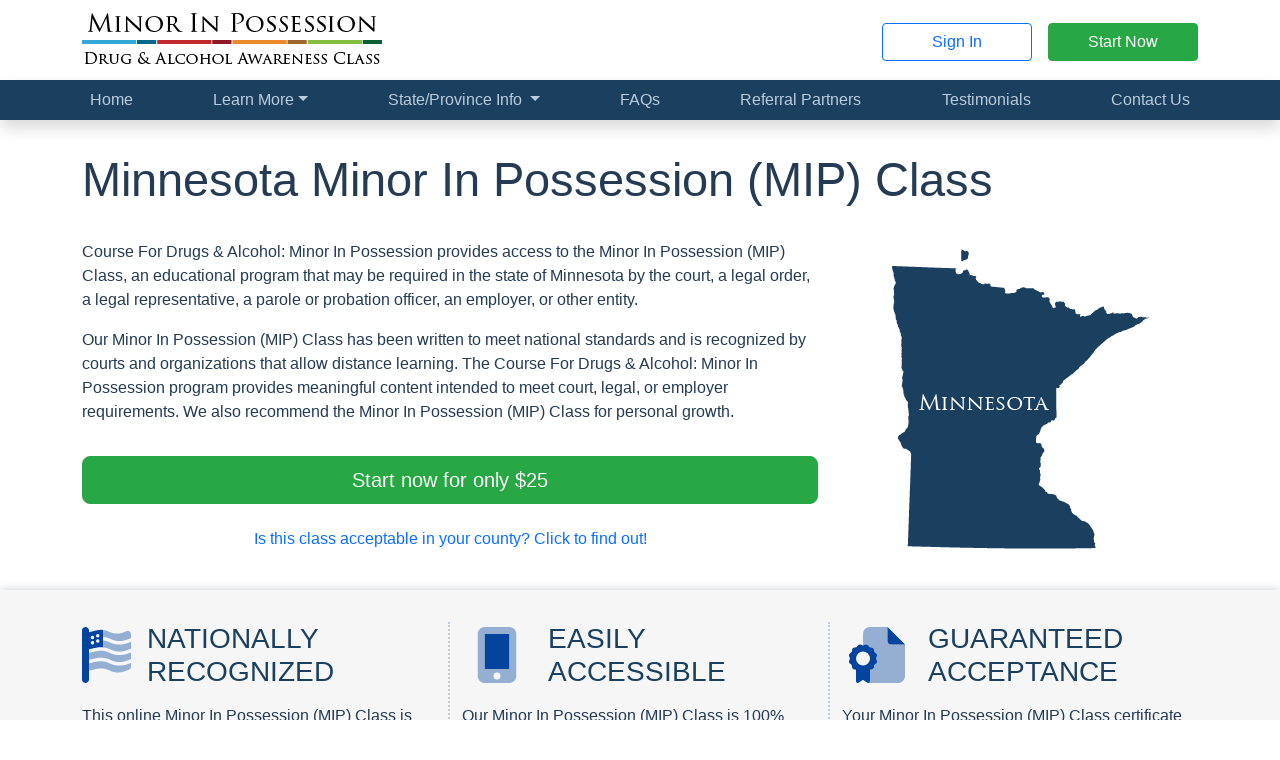

--- FILE ---
content_type: text/html; charset=utf-8
request_url: https://courseformip.com/states/MN
body_size: 11292
content:
<!doctype html>
<html lang="en-US">

<head>
    <meta charset="utf-8">
    <meta name="viewport" content="width=device-width, initial-scale=1">

    <title>
        
                    Course For Drugs &amp; Alcohol: Minor In Possession
        </title>

    <link rel="stylesheet" href="https://nalearning.org/css/app.css?id=d42eb4b40cd14cf4eeff9b525491dd28">

    <!-- Livewire Styles --><style >[wire\:loading][wire\:loading], [wire\:loading\.delay][wire\:loading\.delay], [wire\:loading\.inline-block][wire\:loading\.inline-block], [wire\:loading\.inline][wire\:loading\.inline], [wire\:loading\.block][wire\:loading\.block], [wire\:loading\.flex][wire\:loading\.flex], [wire\:loading\.table][wire\:loading\.table], [wire\:loading\.grid][wire\:loading\.grid], [wire\:loading\.inline-flex][wire\:loading\.inline-flex] {display: none;}[wire\:loading\.delay\.none][wire\:loading\.delay\.none], [wire\:loading\.delay\.shortest][wire\:loading\.delay\.shortest], [wire\:loading\.delay\.shorter][wire\:loading\.delay\.shorter], [wire\:loading\.delay\.short][wire\:loading\.delay\.short], [wire\:loading\.delay\.default][wire\:loading\.delay\.default], [wire\:loading\.delay\.long][wire\:loading\.delay\.long], [wire\:loading\.delay\.longer][wire\:loading\.delay\.longer], [wire\:loading\.delay\.longest][wire\:loading\.delay\.longest] {display: none;}[wire\:offline][wire\:offline] {display: none;}[wire\:dirty]:not(textarea):not(input):not(select) {display: none;}:root {--livewire-progress-bar-color: #2299dd;}[x-cloak] {display: none !important;}[wire\:cloak] {display: none !important;}dialog#livewire-error::backdrop {background-color: rgba(0, 0, 0, .6);}</style>

    
    
    <script defer src="https://nalearning.org/js/app.js?id=d8e65f03a756613e14c9c73612e053ce"></script>

    
    <script defer src="/vendor/fontawesome/fontawesome.js?id=b103e4bf059540eb96802ac91a301c83"></script>

        <!-- Google Ads -->
    <script async
            src="https://www.googletagmanager.com/gtag/js?id=AW-967341361"></script>
    <script>
        window.dataLayer = window.dataLayer || [];

        function gtag()
        {
            dataLayer.push(arguments);
        }

        gtag('set', 'linker', {
            'domains': ['courseformip.com', 'nalearning.org'],
            'accept_incoming': true,
            'decorate_forms': true
        });

        gtag('js', new Date());

        gtag(
            'config',
            'AW-967341361',
            {'allow_enhanced_conversions': true}
        );
    </script>
    <!-- Google Analytics -->
    <script async
            src="https://www.googletagmanager.com/gtag/js?id=G-19KEDPCYR0"></script>
    <script>
        window.dataLayer = window.dataLayer || [];

        function gtag()
        {
            dataLayer.push(arguments);
        }

        gtag('js', new Date());

        gtag(
            'config',
            'G-19KEDPCYR0',
            {'allow_enhanced_conversions': true}
        );
    </script>
    <!-- Bing Analytics -->
    <script>
        (function (w, d, t, r, u) {
            var f, n, i;
            w[u] = w[u] || [], f = function () {
                var o = {ti: "4045926"};
                o.q = w[u], w[u] = new UET(o), w[u].push("pageLoad")
            }, n = d.createElement(t), n.src = r, n.async = 1, n.onload = n.onreadystatechange = function () {
                var s = this.readyState;
                s && s !== "loaded" && s !== "complete" || (f(), n.onload = n.onreadystatechange = null)
            }, i = d.getElementsByTagName(t)[0], i.parentNode.insertBefore(n, i)
        })(window, document, "script", "//bat.bing.com/bat.js", "uetq");
    </script>
    <noscript>
        <img src="//bat.bing.com/action/0?ti=4045926&Ver=2"
             height="0"
             width="0"
             style="display:none;
                 visibility: hidden;">
    </noscript>
            <script type="application/ld+json">
        {
            "@context": "https://schema.org",
            "@type": "Course",
            "name": "Minnesota Minor In Possession (MIP) Class",
            "provider": {
                "@type": "EducationalOrganization",
                "name": "Course For Drugs &amp; Alcohol: Minor In Possession",
                "sameAs": "https://courseformip.com"
            },
            "description": "<p>Course For Drugs &amp; Alcohol: Minor In Possession provides access to the Minor In Possession (MIP) Class, an educational program that may be
            required in the state of Minnesota by the court, a legal order, a legal
            representative, a parole or probation officer, an employer, or other entity.
        </p>
    
    
    <p>Our Minor In Possession (MIP) Class has been written to meet national standards and is recognized by courts and organizations
        that allow distance learning. The Course For Drugs &amp; Alcohol: Minor In Possession program provides meaningful content intended to
        meet court, legal, or employer requirements. We also recommend the Minor In Possession (MIP) Class for personal growth.
    </p>
",
            "audience": {
                "geographicArea": {
                    "@type": "AdministrativeArea",
                    "name": "Minnesota"
                }
            },
            "isAccessibleForFree": "False",
            "inLanguage": "en",
            "educationalCredentialAwarded": "Course For Drugs &amp; Alcohol: Minor In Possession Certificate of Completion",
            "hasCourseInstance": [
                    {
                "@type": "CourseInstance",
                "name": "4-hour Minor In Possession (MIP) Class",
                    "description": "An online 4-hour Minor In Possession (MIP) Class.",
                    "courseMode": [
                        "online",
                        "distance learning"
                    ],
                    "startDate": "2020-01-01",
                    "duration": "T4H",
                    "image": "https://nalearning.org/img/logos/mip.png",
                    "offers": {
                        "@type": "Offer",
                        "price": "25.00",
                        "priceCurrency": "USD",
                        "url": "https://courseformip.com/states/MN",
                        "availability": "OnlineOnly",
                        "validFrom": "2026-01-01"
                    },
                    "location": {
                        "@type": "Place",
                        "name": "Online only",
                        "address": {
                            "@type": "PostalAddress",
                            "addressRegion": "Minnesota",
                            "addressCountry": "United States",
                            "name": "Online only"
                        }
                    }
                }
                            ,
                                {
                "@type": "CourseInstance",
                "name": "8-hour Minor In Possession (MIP) Class",
                    "description": "An online 8-hour Minor In Possession (MIP) Class.",
                    "courseMode": [
                        "online",
                        "distance learning"
                    ],
                    "startDate": "2020-01-01",
                    "duration": "T8H",
                    "image": "https://nalearning.org/img/logos/mip.png",
                    "offers": {
                        "@type": "Offer",
                        "price": "45.00",
                        "priceCurrency": "USD",
                        "url": "https://courseformip.com/states/MN",
                        "availability": "OnlineOnly",
                        "validFrom": "2026-01-01"
                    },
                    "location": {
                        "@type": "Place",
                        "name": "Online only",
                        "address": {
                            "@type": "PostalAddress",
                            "addressRegion": "Minnesota",
                            "addressCountry": "United States",
                            "name": "Online only"
                        }
                    }
                }
                            ,
                                {
                "@type": "CourseInstance",
                "name": "12-hour Minor In Possession (MIP) Class",
                    "description": "An online 12-hour Minor In Possession (MIP) Class.",
                    "courseMode": [
                        "online",
                        "distance learning"
                    ],
                    "startDate": "2020-01-01",
                    "duration": "T12H",
                    "image": "https://nalearning.org/img/logos/mip.png",
                    "offers": {
                        "@type": "Offer",
                        "price": "65.00",
                        "priceCurrency": "USD",
                        "url": "https://courseformip.com/states/MN",
                        "availability": "OnlineOnly",
                        "validFrom": "2026-01-01"
                    },
                    "location": {
                        "@type": "Place",
                        "name": "Online only",
                        "address": {
                            "@type": "PostalAddress",
                            "addressRegion": "Minnesota",
                            "addressCountry": "United States",
                            "name": "Online only"
                        }
                    }
                }
                            ,
                                {
                "@type": "CourseInstance",
                "name": "16-hour Minor In Possession (MIP) Class",
                    "description": "An online 16-hour Minor In Possession (MIP) Class.",
                    "courseMode": [
                        "online",
                        "distance learning"
                    ],
                    "startDate": "2020-01-01",
                    "duration": "T16H",
                    "image": "https://nalearning.org/img/logos/mip.png",
                    "offers": {
                        "@type": "Offer",
                        "price": "85.00",
                        "priceCurrency": "USD",
                        "url": "https://courseformip.com/states/MN",
                        "availability": "OnlineOnly",
                        "validFrom": "2026-01-01"
                    },
                    "location": {
                        "@type": "Place",
                        "name": "Online only",
                        "address": {
                            "@type": "PostalAddress",
                            "addressRegion": "Minnesota",
                            "addressCountry": "United States",
                            "name": "Online only"
                        }
                    }
                }
                            ]
    }
    </script>
    <script defer src="https://nalearning.org/js/website.js?id=cebd3ef16f5e05b2079d0bd15187d26b"></script>

    <link rel="icon" type="image/png" sizes="192x192" href="/favicon.png">
</head>

<body  class="website"  >
    
    <header class="header sticky-md-top pt-1">
        <div class="container py-2">
            <div class="row align-items-center">
                    <div class="col-12 col-md-6 text-center text-md-start">
        <a href="https://courseformip.com">
            <img src="https://nalearning.org/img/logos/mip.png" alt="Course For Drugs &amp;amp; Alcohol: Minor In Possession logo" class="img-fluid" width="300" height="60"
         srcset="https://nalearning.org/img/logos/mip.png 1x, https://nalearning.org/img/logos/mip@2x.png 2x, https://nalearning.org/img/logos/mip@3x.png 3x" loading="lazy">
        </a>
    </div>

    <div class="col d-none d-md-flex align-items-center justify-content-end">
        <a href="https://nalearning.org/login/mip" class="btn btn-outline-primary" target="_blank">Sign In</a>

        <a href="https://nalearning.org/student/register?b=mip" class="btn btn-success ms-3" target="_blank">Start Now</a>
    </div>
            </div>
        </div>
    </header>

    
    <nav class="navbar navbar-nali navbar-expand-md py-md-0
                shadow sticky-top">
        <div class="container">
            <a href="#" class="navbar-brand d-md-none fs-6">
                Course For Drugs &amp; Alcohol: Minor In Possession
            </a>

            <button class="navbar-toggler fs-6" type="button"
                    data-bs-toggle="collapse" data-bs-target="#navbarNav"
                    aria-controls="navbarNav" aria-expanded="false" aria-label="Toggle navigation">
                Menu
                <i class="fa-fw fa-regular fa-bars" aria-hidden="true"></i>            </button>

            <div class="collapse navbar-collapse" id="navbarNav">
                <ul class="navbar-nav w-100">
                                    <span class="d-md-flex justify-content-md-between flex-md-grow-1">

<li class="nav-item">
    <a href="https://courseformip.com" class="nav-link">Home</a>
</li>


<li class="nav-item dropdown">
    <a class="nav-link dropdown-toggle"
       href="#"
       id="navbarDropdownMenuLink"
       data-bs-toggle="dropdown"
       aria-haspopup="true"
       aria-expanded="false">Learn More</a>
    <div class="dropdown-menu" aria-labelledby="navbarDropdownMenuLink">
        <a href="https://courseformip.com/about-the-course" class="dropdown-item">About the Course</a>

        <a href="https://courseformip.com/about-the-instructor" class="dropdown-item">About the
            Instructor</a>

        <a href="https://courseformip.com/about-us" class="dropdown-item">About Us</a>

        <a href="https://courseformip.com/frequently-asked-questions" class="dropdown-item d-none d-md-inline-block d-lg-none">
            Frequently Asked Questions
        </a>
    </div>
</li>


    <li class="nav-item dropdown">
    <a class="nav-link dropdown-toggle"
       href="#"
       id="regionDropdownLink"
       data-bs-toggle="dropdown"
       aria-haspopup="true"
       aria-expanded="false">State/Province Info </a>
    <div class="dropdown-menu" aria-labelledby="regionDropdownLink">
        <a class="dropdown-item" href="https://courseformip.com/states">United States</a>

        <a class="dropdown-item" href="https://courseformip.com/canada">Canada</a>
    </div>
</li>


<li class="nav-item">
    <a href="https://courseformip.com/frequently-asked-questions" class="nav-link d-md-none d-lg-inline-block">
        <span class="d-lg-none">Frequently Asked Questions</span>

        <span class="d-none d-lg-inline-block">FAQs</span>
    </a>
</li>


<li class="nav-item">
    <a href="https://courseformip.com/referral-partners" class="nav-link">Referral Partners</a>
</li>


            <li class="nav-item">
        <a href="https://courseformip.com/testimonials" class="nav-link">Testimonials</a>
    </li>
    
    
<li class="nav-item">
    <a href="https://courseformip.com/contact-us" class="nav-link">Contact Us</a>
</li>
</span>            
    <div class="d-grid gap-3 my-3 d-md-none">
        <a href="https://nalearning.org/login/mip"
           class="btn btn-info"
           target="_blank">Sign In</a>

        <a href="https://nalearning.org/student/register?b=mip"
           class="btn btn-success"
           target="_blank">Start Now</a>
    </div>
                </ul>
            </div>
        </div>
    </nav>

    
        

    <div class="container"></div>
        

    <section class="container hero mb-4">
    <h1>Minnesota Minor In Possession (MIP) Class</h1>

            <div class="row align-items-center">
            <div class="col-12 col-lg-8">
                <div class="float-end d-lg-none">
                    <img src="https://nalearning.org/img/regions/MN.png"
         srcset="https://nalearning.org/img/regions/MN.png 1x,
                 https://nalearning.org/img/regions/MN@2x.png 2x,
                 https://nalearning.org/img/regions/MN@3x.png 3x"
         alt="Minnesota"
            class="region-img"/>
                </div>

                <p>Course For Drugs &amp; Alcohol: Minor In Possession provides access to the Minor In Possession (MIP) Class, an educational program that may be
            required in the state of Minnesota by the court, a legal order, a legal
            representative, a parole or probation officer, an employer, or other entity.
        </p>
    
    
    <p>Our Minor In Possession (MIP) Class has been written to meet national standards and is recognized by courts and organizations
        that allow distance learning. The Course For Drugs &amp; Alcohol: Minor In Possession program provides meaningful content intended to
        meet court, legal, or employer requirements. We also recommend the Minor In Possession (MIP) Class for personal growth.
    </p>

                                        <div class="d-flex flex-column mt-4">
        <a href="https://nalearning.org/student/register?b=mip" class="btn btn-block btn-success btn-lg flex-grow-1"
           target="_blank">Start now for only $25
        </a>

                    <a class="btn btn-link flex-grow-1 mt-3" href="#areaList">Is this class acceptable in your
                county? Click to find out!</a>
            </div>
                            </div>

            <div class="d-none d-lg-flex col-lg-4 justify-content-center">
                <img src="https://nalearning.org/img/regions/MN.png"
         srcset="https://nalearning.org/img/regions/MN.png 1x,
                 https://nalearning.org/img/regions/MN@2x.png 2x,
                 https://nalearning.org/img/regions/MN@3x.png 3x"
         alt="Minnesota"
            class="region-img"/>
            </div>
        </div>

            </section>
    

    <section class="benefit-section">
    <div class="container">
        <div class="row">
            
            <div class="col-md-4 benefit">
                                                            <h2><i class="fa-duotone fa-flag-usa"></i> Nationally
    <br>
    Recognized
</h2>

<p>
    This online Minor In Possession (MIP) Class is recognized throughout the United States and

            satisfies court, legal, probation, parole, and employment requirements.
    </p>

<img src="https://nalearning.org/img/badges/accepted.png" alt="Accepted" class="benefit-badge"
         srcset="https://nalearning.org/img/badges/accepted.png 1x, https://nalearning.org/img/badges/accepted@2x.png 2x" loading="lazy">

<p>        Our course instructor is a Certified Pretrial Services Professional (CPSP) and a Certified Treatment Provider registered by the National Association of Court Approved Treatment Providers (NACATP).
        <a href="https://courseformip.com/about-the-instructor">View our Course Instructor's credentials and
            designations</a>.
        </p>
                                                </div>

            
            <div class="col-md-4 benefit">
                                                            <h2>
    <i class="fa-fw fa-duotone fa-mobile-screen-button" aria-hidden="true"></i>    Easily
    <br>
    Accessible
</h2>

<p>Our Minor In Possession (MIP) Class is 100% online and self-paced,
    which allows you to start and stop at any time and as often as necessary to accommodate your schedule.
</p>

<p>The course can also be taken on any device that has access to the
    Internet:
</p>

<ul class="list-mb-2 fa-ul">
    <li>
        <span class="fa-li">
            <i class="fa-fw fa-solid fa-desktop" aria-hidden="true"></i>        </span> Desktop computers
    </li>
    <li>
        <span class="fa-li">
            <i class="fa-fw fa-solid fa-laptop" aria-hidden="true"></i>        </span> Laptop computers
    </li>
    <li>
        <span class="fa-li">
            <i class="fa-fw fa-solid fa-tablet-screen-button" aria-hidden="true"></i>        </span> Tablets
    </li>
    <li>
        <span class="fa-li">
            <i class="fa-fw fa-solid fa-mobile-screen-button" aria-hidden="true"></i>        </span> Smart phones
    </li>
</ul>

<p>You can even start on one device and continue on another!</p>                                                </div>

            
            <div class="col-md-4 benefit">
                                                            <h2>
    <i class="fa-fw fa-duotone fa-file-certificate" aria-hidden="true"></i>    Guaranteed
    <br>
    Acceptance
</h2>

<p>Your Minor In Possession (MIP) Class certificate comes backed by a 100% money-back guarantee.</p>

<img src="https://nalearning.org/img/website/cert-guarantee-badge.png" alt="Certificate Acceptance Guaranteed" class="my-4 mx-auto d-block" width="210" height="165"
         srcset="https://nalearning.org/img/website/cert-guarantee-badge.png 1x, https://nalearning.org/img/website/cert-guarantee-badge@2x.png 2x, https://nalearning.org/img/website/cert-guarantee-badge@3x.png 3x" loading="lazy">

<p>If your certificate is not accepted for any reason,
    <a href="https://courseformip.com/contact-us">contact us</a> and let us know. We will refund you the full
    price of the course.
</p>                                                </div>
        </div>

            </div>
</section>
    

    <section class="container mb-4">
    <h2 class="mb-3 d-flex align-items-center">
        <i class="fa-fw fa-regular fa-square-dollar text-success fs-1 me-3" aria-hidden="true"></i>        Lowest Price Guarantee
    </h2>
    <p>
                    Starting at only
                $25, we offer the lowest priced Minor In Possession (MIP) Class with absolutely no hidden fees; guaranteed!
        If you find a similar course for a lesser price, we'll beat it! Just
        <a href="https://courseformip.com/contact-us">contact us and let us know</a>. It's that simple!
    </p>

    
            
        <table class="table table-flip shadow border mb-4 table-lg">
            <thead>
            <tr>
                <th>Course duration</th>
                <th>Total price</th>
                <th>Start now</th>
            </tr>
            </thead>
            <tbody>
                                                <tr>
                    
                    <td data-title="Course duration" style="min-width: 35%;" class="align-middle">
                        4 hours
                                            </td>

                    
                    <td data-title="Total price" class="align-middle">$25.00</td>

                    
                    <td data-title="Start now" style="min-width: 40%;">
                        <a href="https://nalearning.org/student/register?b=mip"
                           class="btn btn-info d-block text-start my-2 my-md-0"
                           target="_blank"> Start your
                            <strong>4-hour</strong> course now</a>
                    </td>
                </tr>
                                                <tr>
                    
                    <td data-title="Course duration" style="min-width: 35%;" class="align-middle">
                        8 hours
                                            </td>

                    
                    <td data-title="Total price" class="align-middle">$45.00</td>

                    
                    <td data-title="Start now" style="min-width: 40%;">
                        <a href="https://nalearning.org/student/register?b=mip"
                           class="btn btn-info d-block text-start my-2 my-md-0"
                           target="_blank"> Start your
                            <strong>8-hour</strong> course now</a>
                    </td>
                </tr>
                                                <tr>
                    
                    <td data-title="Course duration" style="min-width: 35%;" class="align-middle">
                        12 hours
                                            </td>

                    
                    <td data-title="Total price" class="align-middle">$65.00</td>

                    
                    <td data-title="Start now" style="min-width: 40%;">
                        <a href="https://nalearning.org/student/register?b=mip"
                           class="btn btn-info d-block text-start my-2 my-md-0"
                           target="_blank"> Start your
                            <strong>12-hour</strong> course now</a>
                    </td>
                </tr>
                                                <tr>
                    
                    <td data-title="Course duration" style="min-width: 35%;" class="align-middle">
                        16 hours
                                            </td>

                    
                    <td data-title="Total price" class="align-middle">$85.00</td>

                    
                    <td data-title="Start now" style="min-width: 40%;">
                        <a href="https://nalearning.org/student/register?b=mip"
                           class="btn btn-info d-block text-start my-2 my-md-0"
                           target="_blank"> Start your
                            <strong>16-hour</strong> course now</a>
                    </td>
                </tr>
                        </tbody>
        </table>
        

    <p class="mb-0"><strong><em>The course price includes
                                    an enrollment verification letter and your certificate of completion.
                            </em></strong> We do not charge additional fees for providing these documents.
    </p>

    </section>

    

    <section class="other-benefits">
    <div class="container">
        <h2 class="mb-4">Other benefits include...</h2>

        <div class="fs-5 d-flex align-items-center mb-3">
            <i class="fa-fw fa-solid fa-file-lines fa-fw me-3" aria-hidden="true"></i>            <p>Free enrollment confirmation letter.
                                    <span class="d-inline-block">
                             (<a href="https://nalearning.org/docs/samples/mip_enrollment_letter.pdf" target="_blank">View a sample</a>)
                        </span>
                </p>
        </div>

        <div class="fs-5 d-flex mb-3 align-items-center">
            <i class="fa-fw fa-solid fa-inbox-in fa-fw me-3" aria-hidden="true"></i>            <p>Free certificate of completion sent via email.
                                    <span class="d-inline-block">
                            (<a href="https://nalearning.org/docs/samples/mip_certificate.pdf" target="_blank">View a sample</a>)
                        </span>
                </p>
        </div>

        <div class="fs-5 d-flex align-items-center mb-3">
            <i class="fa-fw fa-solid fa-certificate fa-fw me-3" aria-hidden="true"></i>            <p>Instant certificate upon completion of course requirements; 24 hours a day, 7 days a week.</p>
        </div>

        <div class="fs-5 d-flex align-items-center">
                            <i class="fa-fw fa-solid fa-pen-slash fa-fw me-3" aria-hidden="true"></i>                <p>No tests. You cannot fail the course!</p>
                    </div>
    </div>
</section>
    

    <section id="altNames" class="pb-4 mb-4 border-bottom border-5">
        <div class="container">
            <h2 class="mb-3">Is this the class I am required to take?</h2>

            <p>The Minor In Possession (MIP) Class has a number of different names but they all reference the same class requirement.
                If you have been instructed to take any one of the following classes then our
                online Minor In Possession (MIP) Class may satisfy that requirement:
            </p>

            <div class="row g-3 row-cols-1 row-cols-sm-2 row-cols-xl-3">
                                    <div class="col d-flex align-items-center">
                        <i class="fa-fw fa-regular fa-thumbs-up me-2" aria-hidden="true"></i>                        Adolescent Drug and Alcohol Class
                    </div>
                                    <div class="col d-flex align-items-center">
                        <i class="fa-fw fa-regular fa-thumbs-up me-2" aria-hidden="true"></i>                        Adolescent Substance Abuse Prevention Program
                    </div>
                                    <div class="col d-flex align-items-center">
                        <i class="fa-fw fa-regular fa-thumbs-up me-2" aria-hidden="true"></i>                        Alcohol Awareness Class for Minors
                    </div>
                                    <div class="col d-flex align-items-center">
                        <i class="fa-fw fa-regular fa-thumbs-up me-2" aria-hidden="true"></i>                        Alcohol Awareness for Students
                    </div>
                                    <div class="col d-flex align-items-center">
                        <i class="fa-fw fa-regular fa-thumbs-up me-2" aria-hidden="true"></i>                        Alcohol Class for Minors
                    </div>
                                    <div class="col d-flex align-items-center">
                        <i class="fa-fw fa-regular fa-thumbs-up me-2" aria-hidden="true"></i>                        Alcohol Education Program for Minors (AEPM)
                    </div>
                                    <div class="col d-flex align-items-center">
                        <i class="fa-fw fa-regular fa-thumbs-up me-2" aria-hidden="true"></i>                        Alcohol Education for Teens
                    </div>
                                    <div class="col d-flex align-items-center">
                        <i class="fa-fw fa-regular fa-thumbs-up me-2" aria-hidden="true"></i>                        Alcohol Education for Youth Class
                    </div>
                                    <div class="col d-flex align-items-center">
                        <i class="fa-fw fa-regular fa-thumbs-up me-2" aria-hidden="true"></i>                        Drug Class for Minors
                    </div>
                                    <div class="col d-flex align-items-center">
                        <i class="fa-fw fa-regular fa-thumbs-up me-2" aria-hidden="true"></i>                        Drug Education for Youth (DEFY)
                    </div>
                                    <div class="col d-flex align-items-center">
                        <i class="fa-fw fa-regular fa-thumbs-up me-2" aria-hidden="true"></i>                        Juvenile Alcohol and Drug Education (JADE) 
                    </div>
                                    <div class="col d-flex align-items-center">
                        <i class="fa-fw fa-regular fa-thumbs-up me-2" aria-hidden="true"></i>                        Juvenile Drug Education Program (DEP)
                    </div>
                                    <div class="col d-flex align-items-center">
                        <i class="fa-fw fa-regular fa-thumbs-up me-2" aria-hidden="true"></i>                        Juvenile Drug and Alcohol Class
                    </div>
                                    <div class="col d-flex align-items-center">
                        <i class="fa-fw fa-regular fa-thumbs-up me-2" aria-hidden="true"></i>                        MIC class
                    </div>
                                    <div class="col d-flex align-items-center">
                        <i class="fa-fw fa-regular fa-thumbs-up me-2" aria-hidden="true"></i>                        MIP Alcohol Awareness Class
                    </div>
                                    <div class="col d-flex align-items-center">
                        <i class="fa-fw fa-regular fa-thumbs-up me-2" aria-hidden="true"></i>                        MIP Class
                    </div>
                                    <div class="col d-flex align-items-center">
                        <i class="fa-fw fa-regular fa-thumbs-up me-2" aria-hidden="true"></i>                        MIP Course
                    </div>
                                    <div class="col d-flex align-items-center">
                        <i class="fa-fw fa-regular fa-thumbs-up me-2" aria-hidden="true"></i>                        MIP Law Class
                    </div>
                                    <div class="col d-flex align-items-center">
                        <i class="fa-fw fa-regular fa-thumbs-up me-2" aria-hidden="true"></i>                        Minor in Consumption
                    </div>
                                    <div class="col d-flex align-items-center">
                        <i class="fa-fw fa-regular fa-thumbs-up me-2" aria-hidden="true"></i>                        Minor in Possession (MIP) Early Intervention Education Program
                    </div>
                                    <div class="col d-flex align-items-center">
                        <i class="fa-fw fa-regular fa-thumbs-up me-2" aria-hidden="true"></i>                        Minor in Possession of Alcohol Class
                    </div>
                                    <div class="col d-flex align-items-center">
                        <i class="fa-fw fa-regular fa-thumbs-up me-2" aria-hidden="true"></i>                        Minor in Possession of Drug Class
                    </div>
                                    <div class="col d-flex align-items-center">
                        <i class="fa-fw fa-regular fa-thumbs-up me-2" aria-hidden="true"></i>                        Minor in Possession of Drugs Class
                    </div>
                                    <div class="col d-flex align-items-center">
                        <i class="fa-fw fa-regular fa-thumbs-up me-2" aria-hidden="true"></i>                        Open Container Class
                    </div>
                                    <div class="col d-flex align-items-center">
                        <i class="fa-fw fa-regular fa-thumbs-up me-2" aria-hidden="true"></i>                        Teen Alcohol Education
                    </div>
                                    <div class="col d-flex align-items-center">
                        <i class="fa-fw fa-regular fa-thumbs-up me-2" aria-hidden="true"></i>                        Teen Drug Awareness Class
                    </div>
                                    <div class="col d-flex align-items-center">
                        <i class="fa-fw fa-regular fa-thumbs-up me-2" aria-hidden="true"></i>                        Underage Access Prevention Class
                    </div>
                                    <div class="col d-flex align-items-center">
                        <i class="fa-fw fa-regular fa-thumbs-up me-2" aria-hidden="true"></i>                        Underage Alcohol and Other Drugs Education Program
                    </div>
                                    <div class="col d-flex align-items-center">
                        <i class="fa-fw fa-regular fa-thumbs-up me-2" aria-hidden="true"></i>                        Underage Alcohol and Substance Abuse Course
                    </div>
                                    <div class="col d-flex align-items-center">
                        <i class="fa-fw fa-regular fa-thumbs-up me-2" aria-hidden="true"></i>                        Underage Consumption of Alcohol Course 
                    </div>
                                    <div class="col d-flex align-items-center">
                        <i class="fa-fw fa-regular fa-thumbs-up me-2" aria-hidden="true"></i>                        Underage Drinking Course
                    </div>
                                    <div class="col d-flex align-items-center">
                        <i class="fa-fw fa-regular fa-thumbs-up me-2" aria-hidden="true"></i>                        Underage Drinking Education
                    </div>
                                    <div class="col d-flex align-items-center">
                        <i class="fa-fw fa-regular fa-thumbs-up me-2" aria-hidden="true"></i>                        Underage Drinking Prevention Class
                    </div>
                                    <div class="col d-flex align-items-center">
                        <i class="fa-fw fa-regular fa-thumbs-up me-2" aria-hidden="true"></i>                        Underage Possession Class
                    </div>
                                    <div class="col d-flex align-items-center">
                        <i class="fa-fw fa-regular fa-thumbs-up me-2" aria-hidden="true"></i>                        Youth Offenders Program (YOP)
                    </div>
                                    <div class="col d-flex align-items-center">
                        <i class="fa-fw fa-regular fa-thumbs-up me-2" aria-hidden="true"></i>                        Youth Substance Abuse Class
                    </div>
                            </div>
        </div>
    </section>

    

    <section class="container mb-4" id="areaList">
        <h2 class="mb-3">Is this distance learning program (online class) acceptable in my
            county?</h2>

                        <p>In some cases the court or rules of a particular county may disallow
                    distance learning. This means that the Minor In Possession (MIP) Class cannot be taken with an online provider.
                    Below is a listing of every county in the state
                    of Minnesota. Those <span class="text-danger">displayed in red</span> and with an
                    <i class="fa-fw fa-solid fa-circle-xmark text-danger" aria-hidden="true"></i>                    are specifically known to reject certificates from distance learning providers:
                </p>
        

                    <div class="bg-light border rounded p-3">
                <div class="row g-3 row-cols-1 row-cols-sm-2 row-cols-lg-3 row-cols-xl-4 row-cols-xxl-5">
                                                                        <div class="col text-success">
                                <i class="fa-fw fa-solid fa-circle-check text-success" aria-hidden="true"></i>                                Aitkin County
                            </div>
                                                                                                <div class="col text-success">
                                <i class="fa-fw fa-solid fa-circle-check text-success" aria-hidden="true"></i>                                Anoka County
                            </div>
                                                                                                <div class="col text-success">
                                <i class="fa-fw fa-solid fa-circle-check text-success" aria-hidden="true"></i>                                Becker County
                            </div>
                                                                                                <div class="col text-success">
                                <i class="fa-fw fa-solid fa-circle-check text-success" aria-hidden="true"></i>                                Beltrami County
                            </div>
                                                                                                <div class="col text-success">
                                <i class="fa-fw fa-solid fa-circle-check text-success" aria-hidden="true"></i>                                Benton County
                            </div>
                                                                                                <div class="col text-success">
                                <i class="fa-fw fa-solid fa-circle-check text-success" aria-hidden="true"></i>                                Big Stone County
                            </div>
                                                                                                <div class="col text-success">
                                <i class="fa-fw fa-solid fa-circle-check text-success" aria-hidden="true"></i>                                Blue Earth County
                            </div>
                                                                                                <div class="col text-success">
                                <i class="fa-fw fa-solid fa-circle-check text-success" aria-hidden="true"></i>                                Brown County
                            </div>
                                                                                                <div class="col text-success">
                                <i class="fa-fw fa-solid fa-circle-check text-success" aria-hidden="true"></i>                                Carlton County
                            </div>
                                                                                                <div class="col text-success">
                                <i class="fa-fw fa-solid fa-circle-check text-success" aria-hidden="true"></i>                                Carver County
                            </div>
                                                                                                <div class="col text-success">
                                <i class="fa-fw fa-solid fa-circle-check text-success" aria-hidden="true"></i>                                Cass County
                            </div>
                                                                                                <div class="col text-success">
                                <i class="fa-fw fa-solid fa-circle-check text-success" aria-hidden="true"></i>                                Chippewa County
                            </div>
                                                                                                <div class="col text-success">
                                <i class="fa-fw fa-solid fa-circle-check text-success" aria-hidden="true"></i>                                Chisago County
                            </div>
                                                                                                <div class="col text-success">
                                <i class="fa-fw fa-solid fa-circle-check text-success" aria-hidden="true"></i>                                Clay County
                            </div>
                                                                                                <div class="col text-success">
                                <i class="fa-fw fa-solid fa-circle-check text-success" aria-hidden="true"></i>                                Clearwater County
                            </div>
                                                                                                <div class="col text-success">
                                <i class="fa-fw fa-solid fa-circle-check text-success" aria-hidden="true"></i>                                Cook County
                            </div>
                                                                                                <div class="col text-success">
                                <i class="fa-fw fa-solid fa-circle-check text-success" aria-hidden="true"></i>                                Cottonwood County
                            </div>
                                                                                                <div class="col text-success">
                                <i class="fa-fw fa-solid fa-circle-check text-success" aria-hidden="true"></i>                                Crow Wing County
                            </div>
                                                                                                <div class="col text-success">
                                <i class="fa-fw fa-solid fa-circle-check text-success" aria-hidden="true"></i>                                Dakota County
                            </div>
                                                                                                <div class="col text-success">
                                <i class="fa-fw fa-solid fa-circle-check text-success" aria-hidden="true"></i>                                Dodge County
                            </div>
                                                                                                <div class="col text-success">
                                <i class="fa-fw fa-solid fa-circle-check text-success" aria-hidden="true"></i>                                Douglas County
                            </div>
                                                                                                <div class="col text-success">
                                <i class="fa-fw fa-solid fa-circle-check text-success" aria-hidden="true"></i>                                Faribault County
                            </div>
                                                                                                <div class="col text-success">
                                <i class="fa-fw fa-solid fa-circle-check text-success" aria-hidden="true"></i>                                Fillmore County
                            </div>
                                                                                                <div class="col text-success">
                                <i class="fa-fw fa-solid fa-circle-check text-success" aria-hidden="true"></i>                                Freeborn County
                            </div>
                                                                                                <div class="col text-success">
                                <i class="fa-fw fa-solid fa-circle-check text-success" aria-hidden="true"></i>                                Goodhue County
                            </div>
                                                                                                <div class="col text-success">
                                <i class="fa-fw fa-solid fa-circle-check text-success" aria-hidden="true"></i>                                Grant County
                            </div>
                                                                                                <div class="col text-success">
                                <i class="fa-fw fa-solid fa-circle-check text-success" aria-hidden="true"></i>                                Hennepin County
                            </div>
                                                                                                <div class="col text-success">
                                <i class="fa-fw fa-solid fa-circle-check text-success" aria-hidden="true"></i>                                Houston County
                            </div>
                                                                                                <div class="col text-success">
                                <i class="fa-fw fa-solid fa-circle-check text-success" aria-hidden="true"></i>                                Hubbard County
                            </div>
                                                                                                <div class="col text-success">
                                <i class="fa-fw fa-solid fa-circle-check text-success" aria-hidden="true"></i>                                Isanti County
                            </div>
                                                                                                <div class="col text-success">
                                <i class="fa-fw fa-solid fa-circle-check text-success" aria-hidden="true"></i>                                Itasca County
                            </div>
                                                                                                <div class="col text-success">
                                <i class="fa-fw fa-solid fa-circle-check text-success" aria-hidden="true"></i>                                Jackson County
                            </div>
                                                                                                <div class="col text-success">
                                <i class="fa-fw fa-solid fa-circle-check text-success" aria-hidden="true"></i>                                Kanabec County
                            </div>
                                                                                                <div class="col text-success">
                                <i class="fa-fw fa-solid fa-circle-check text-success" aria-hidden="true"></i>                                Kandiyohi County
                            </div>
                                                                                                <div class="col text-success">
                                <i class="fa-fw fa-solid fa-circle-check text-success" aria-hidden="true"></i>                                Kittson County
                            </div>
                                                                                                <div class="col text-success">
                                <i class="fa-fw fa-solid fa-circle-check text-success" aria-hidden="true"></i>                                Koochiching County
                            </div>
                                                                                                <div class="col text-success">
                                <i class="fa-fw fa-solid fa-circle-check text-success" aria-hidden="true"></i>                                Lac qui Parle County
                            </div>
                                                                                                <div class="col text-success">
                                <i class="fa-fw fa-solid fa-circle-check text-success" aria-hidden="true"></i>                                Lake County
                            </div>
                                                                                                <div class="col text-success">
                                <i class="fa-fw fa-solid fa-circle-check text-success" aria-hidden="true"></i>                                Lake of the Woods County
                            </div>
                                                                                                <div class="col text-success">
                                <i class="fa-fw fa-solid fa-circle-check text-success" aria-hidden="true"></i>                                Le Sueur County
                            </div>
                                                                                                <div class="col text-success">
                                <i class="fa-fw fa-solid fa-circle-check text-success" aria-hidden="true"></i>                                Lincoln County
                            </div>
                                                                                                <div class="col text-success">
                                <i class="fa-fw fa-solid fa-circle-check text-success" aria-hidden="true"></i>                                Lyon County
                            </div>
                                                                                                <div class="col text-success">
                                <i class="fa-fw fa-solid fa-circle-check text-success" aria-hidden="true"></i>                                Mahnomen County
                            </div>
                                                                                                <div class="col text-success">
                                <i class="fa-fw fa-solid fa-circle-check text-success" aria-hidden="true"></i>                                Marshall County
                            </div>
                                                                                                <div class="col text-success">
                                <i class="fa-fw fa-solid fa-circle-check text-success" aria-hidden="true"></i>                                Martin County
                            </div>
                                                                                                <div class="col text-success">
                                <i class="fa-fw fa-solid fa-circle-check text-success" aria-hidden="true"></i>                                McLeod County
                            </div>
                                                                                                <div class="col text-success">
                                <i class="fa-fw fa-solid fa-circle-check text-success" aria-hidden="true"></i>                                Meeker County
                            </div>
                                                                                                <div class="col text-success">
                                <i class="fa-fw fa-solid fa-circle-check text-success" aria-hidden="true"></i>                                Mille Lacs County
                            </div>
                                                                                                <div class="col text-success">
                                <i class="fa-fw fa-solid fa-circle-check text-success" aria-hidden="true"></i>                                Morrison County
                            </div>
                                                                                                <div class="col text-success">
                                <i class="fa-fw fa-solid fa-circle-check text-success" aria-hidden="true"></i>                                Mower County
                            </div>
                                                                                                <div class="col text-success">
                                <i class="fa-fw fa-solid fa-circle-check text-success" aria-hidden="true"></i>                                Murray County
                            </div>
                                                                                                <div class="col text-success">
                                <i class="fa-fw fa-solid fa-circle-check text-success" aria-hidden="true"></i>                                Nicollet County
                            </div>
                                                                                                <div class="col text-success">
                                <i class="fa-fw fa-solid fa-circle-check text-success" aria-hidden="true"></i>                                Nobles County
                            </div>
                                                                                                <div class="col text-success">
                                <i class="fa-fw fa-solid fa-circle-check text-success" aria-hidden="true"></i>                                Norman County
                            </div>
                                                                                                <div class="col text-success">
                                <i class="fa-fw fa-solid fa-circle-check text-success" aria-hidden="true"></i>                                Olmsted County
                            </div>
                                                                                                <div class="col text-success">
                                <i class="fa-fw fa-solid fa-circle-check text-success" aria-hidden="true"></i>                                Otter Tail County
                            </div>
                                                                                                <div class="col text-success">
                                <i class="fa-fw fa-solid fa-circle-check text-success" aria-hidden="true"></i>                                Pennington County
                            </div>
                                                                                                <div class="col text-success">
                                <i class="fa-fw fa-solid fa-circle-check text-success" aria-hidden="true"></i>                                Pine County
                            </div>
                                                                                                <div class="col text-success">
                                <i class="fa-fw fa-solid fa-circle-check text-success" aria-hidden="true"></i>                                Pipestone County
                            </div>
                                                                                                <div class="col text-success">
                                <i class="fa-fw fa-solid fa-circle-check text-success" aria-hidden="true"></i>                                Polk County
                            </div>
                                                                                                <div class="col text-success">
                                <i class="fa-fw fa-solid fa-circle-check text-success" aria-hidden="true"></i>                                Pope County
                            </div>
                                                                                                <div class="col text-success">
                                <i class="fa-fw fa-solid fa-circle-check text-success" aria-hidden="true"></i>                                Ramsey County
                            </div>
                                                                                                <div class="col text-success">
                                <i class="fa-fw fa-solid fa-circle-check text-success" aria-hidden="true"></i>                                Red Lake County
                            </div>
                                                                                                <div class="col text-success">
                                <i class="fa-fw fa-solid fa-circle-check text-success" aria-hidden="true"></i>                                Redwood County
                            </div>
                                                                                                <div class="col text-success">
                                <i class="fa-fw fa-solid fa-circle-check text-success" aria-hidden="true"></i>                                Renville County
                            </div>
                                                                                                <div class="col text-success">
                                <i class="fa-fw fa-solid fa-circle-check text-success" aria-hidden="true"></i>                                Rice County
                            </div>
                                                                                                <div class="col text-success">
                                <i class="fa-fw fa-solid fa-circle-check text-success" aria-hidden="true"></i>                                Rock County
                            </div>
                                                                                                <div class="col text-success">
                                <i class="fa-fw fa-solid fa-circle-check text-success" aria-hidden="true"></i>                                Roseau County
                            </div>
                                                                                                <div class="col text-success">
                                <i class="fa-fw fa-solid fa-circle-check text-success" aria-hidden="true"></i>                                Scott County
                            </div>
                                                                                                <div class="col text-success">
                                <i class="fa-fw fa-solid fa-circle-check text-success" aria-hidden="true"></i>                                Sherburne County
                            </div>
                                                                                                <div class="col text-success">
                                <i class="fa-fw fa-solid fa-circle-check text-success" aria-hidden="true"></i>                                Sibley County
                            </div>
                                                                                                <div class="col text-success">
                                <i class="fa-fw fa-solid fa-circle-check text-success" aria-hidden="true"></i>                                St. Louis County
                            </div>
                                                                                                <div class="col text-success">
                                <i class="fa-fw fa-solid fa-circle-check text-success" aria-hidden="true"></i>                                Stearns County
                            </div>
                                                                                                <div class="col text-success">
                                <i class="fa-fw fa-solid fa-circle-check text-success" aria-hidden="true"></i>                                Steele County
                            </div>
                                                                                                <div class="col text-success">
                                <i class="fa-fw fa-solid fa-circle-check text-success" aria-hidden="true"></i>                                Stevens County
                            </div>
                                                                                                <div class="col text-success">
                                <i class="fa-fw fa-solid fa-circle-check text-success" aria-hidden="true"></i>                                Swift County
                            </div>
                                                                                                <div class="col text-success">
                                <i class="fa-fw fa-solid fa-circle-check text-success" aria-hidden="true"></i>                                Todd County
                            </div>
                                                                                                <div class="col text-success">
                                <i class="fa-fw fa-solid fa-circle-check text-success" aria-hidden="true"></i>                                Traverse County
                            </div>
                                                                                                <div class="col text-success">
                                <i class="fa-fw fa-solid fa-circle-check text-success" aria-hidden="true"></i>                                Wabasha County
                            </div>
                                                                                                <div class="col text-success">
                                <i class="fa-fw fa-solid fa-circle-check text-success" aria-hidden="true"></i>                                Wadena County
                            </div>
                                                                                                <div class="col text-success">
                                <i class="fa-fw fa-solid fa-circle-check text-success" aria-hidden="true"></i>                                Waseca County
                            </div>
                                                                                                <div class="col text-success">
                                <i class="fa-fw fa-solid fa-circle-check text-success" aria-hidden="true"></i>                                Washington County
                            </div>
                                                                                                <div class="col text-success">
                                <i class="fa-fw fa-solid fa-circle-check text-success" aria-hidden="true"></i>                                Watonwan County
                            </div>
                                                                                                <div class="col text-success">
                                <i class="fa-fw fa-solid fa-circle-check text-success" aria-hidden="true"></i>                                Wilkin County
                            </div>
                                                                                                <div class="col text-success">
                                <i class="fa-fw fa-solid fa-circle-check text-success" aria-hidden="true"></i>                                Winona County
                            </div>
                                                                                                <div class="col text-success">
                                <i class="fa-fw fa-solid fa-circle-check text-success" aria-hidden="true"></i>                                Wright County
                            </div>
                                                                                                <div class="col text-success">
                                <i class="fa-fw fa-solid fa-circle-check text-success" aria-hidden="true"></i>                                Yellow Medicine County
                            </div>
                                                            </div>
            </div>
            </section>

    

    <div class="container my-3">
        <div class="bg-warning bg-opacity-25 border border-warning rounded p-3 d-flex">
            <i class="fa-fw fa-solid fa-circle-exclamation fa-3x text-warning align-self-center me-3" aria-hidden="true"></i>            <div>
                <h5>Please note:</h5>
                                    <p class="mb-0">If you are required to take a Minor In Possession (MIP) course as a result of a license suspension, a DUI/DWI or to obtain a new driver’s license, this course is *not* approved by the DMV, MVA, DPS, DOT, DOL or DLR. You will need to contact the driver’s license office for an approved provider list.</p>
                            </div>
        </div>
    </div>

    <div class="container">
        <div class="text-center my-5">
    <hr>
    <a href="https://nalearning.org/student/register?b=mip" class="btn btn-lg btn-success" target="_blank">
        Start your Minor In Possession (MIP) Class now</a>
</div>    </div>

    

                        <section class="testimonial-carousel">
        <div class="container">
            <h4 class="mb-3 d-flex align-items-center fs-2">
                <i class="fa-fw fa-regular fa-message-smile text-success fs-1 me-3" aria-hidden="true"></i>                What our students are saying...
            </h4>

            <div id="testimonialsCarousel" class="carousel slide" data-bs-ride="carousel">
                <div class="carousel-inner">
                                            <div class="carousel-item  active ">
                            <figure>
                                <blockquote class="blockquote border-0 ps-0">
                                    <p>Thank you, everything is finished and my case dismissed. Thank you for all your help.</p>
                                </blockquote>
                                <figcaption class="blockquote-footer fs-6 mt-1">Armando I.</figcaption>
                            </figure>
                        </div>
                                            <div class="carousel-item ">
                            <figure>
                                <blockquote class="blockquote border-0 ps-0">
                                    <p>Thank you! I enjoyed the class, I learned so much.</p>
                                </blockquote>
                                <figcaption class="blockquote-footer fs-6 mt-1">Kenyatta R.</figcaption>
                            </figure>
                        </div>
                                            <div class="carousel-item ">
                            <figure>
                                <blockquote class="blockquote border-0 ps-0">
                                    <p>Case dismissed. Thank you for all your help.</p>
                                </blockquote>
                                <figcaption class="blockquote-footer fs-6 mt-1">David C.</figcaption>
                            </figure>
                        </div>
                                            <div class="carousel-item ">
                            <figure>
                                <blockquote class="blockquote border-0 ps-0">
                                    <p>Awesome! Thank you so much! You guys are very ethical and a great service!</p>
                                </blockquote>
                                <figcaption class="blockquote-footer fs-6 mt-1">Paula B.</figcaption>
                            </figure>
                        </div>
                                    </div>

                <div class="carousel-indicators">
                                            <button type="button" data-bs-target="#testimonialsCarousel"
                                data-bs-slide-to="0" aria-label="Slide 0"
                                 class="active" aria-current="true" >
                        </button>
                                            <button type="button" data-bs-target="#testimonialsCarousel"
                                data-bs-slide-to="1" aria-label="Slide 1"
                                >
                        </button>
                                            <button type="button" data-bs-target="#testimonialsCarousel"
                                data-bs-slide-to="2" aria-label="Slide 2"
                                >
                        </button>
                                            <button type="button" data-bs-target="#testimonialsCarousel"
                                data-bs-slide-to="3" aria-label="Slide 3"
                                >
                        </button>
                                    </div>
            </div>

            <a href="https://courseformip.com/testimonials" class="mt-3">Read more on our testimonials
                page</a>
        </div>
    </section>
            
    

            <section class="state-selector">
    <div class="container">
                                    <h5 class="fs-2 d-flex align-items-center justify-content-center">
                    Will this certificate be accepted in
                    <div class="d-inline-block mx-2">
    
    <select name="state_select" id="state_select" autocomplete="off" 
            class="form-select">

                                    <option value=""
                        >- select -</option>
                                                <optgroup label="United States">
                                            <option value="Alabama"
                                >Alabama</option>
                                            <option value="Alaska"
                                >Alaska</option>
                                            <option value="American Samoa"
                                >American Samoa</option>
                                            <option value="Arizona"
                                >Arizona</option>
                                            <option value="Arkansas"
                                >Arkansas</option>
                                            <option value="California"
                                >California</option>
                                            <option value="Colorado"
                                >Colorado</option>
                                            <option value="Connecticut"
                                >Connecticut</option>
                                            <option value="Delaware"
                                >Delaware</option>
                                            <option value="District of Columbia"
                                >District of Columbia</option>
                                            <option value="Florida"
                                >Florida</option>
                                            <option value="Georgia"
                                >Georgia</option>
                                            <option value="Guam"
                                >Guam</option>
                                            <option value="Hawaii"
                                >Hawaii</option>
                                            <option value="Idaho"
                                >Idaho</option>
                                            <option value="Illinois"
                                >Illinois</option>
                                            <option value="Indiana"
                                >Indiana</option>
                                            <option value="Iowa"
                                >Iowa</option>
                                            <option value="Kansas"
                                >Kansas</option>
                                            <option value="Kentucky"
                                >Kentucky</option>
                                            <option value="Louisiana"
                                >Louisiana</option>
                                            <option value="Maine"
                                >Maine</option>
                                            <option value="Maryland"
                                >Maryland</option>
                                            <option value="Massachusetts"
                                >Massachusetts</option>
                                            <option value="Michigan"
                                >Michigan</option>
                                            <option value="Minnesota"
                                >Minnesota</option>
                                            <option value="Mississippi"
                                >Mississippi</option>
                                            <option value="Missouri"
                                >Missouri</option>
                                            <option value="Montana"
                                >Montana</option>
                                            <option value="Nebraska"
                                >Nebraska</option>
                                            <option value="Nevada"
                                >Nevada</option>
                                            <option value="New Hampshire"
                                >New Hampshire</option>
                                            <option value="New Jersey"
                                >New Jersey</option>
                                            <option value="New Mexico"
                                >New Mexico</option>
                                            <option value="New York"
                                >New York</option>
                                            <option value="North Carolina"
                                >North Carolina</option>
                                            <option value="North Dakota"
                                >North Dakota</option>
                                            <option value="Northern Mariana Islands"
                                >Northern Mariana Islands</option>
                                            <option value="Ohio"
                                >Ohio</option>
                                            <option value="Oklahoma"
                                >Oklahoma</option>
                                            <option value="Oregon"
                                >Oregon</option>
                                            <option value="Pennsylvania"
                                >Pennsylvania</option>
                                            <option value="Puerto Rico"
                                >Puerto Rico</option>
                                            <option value="Rhode Island"
                                >Rhode Island</option>
                                            <option value="South Carolina"
                                >South Carolina</option>
                                            <option value="South Dakota"
                                >South Dakota</option>
                                            <option value="Tennessee"
                                >Tennessee</option>
                                            <option value="Texas"
                                >Texas</option>
                                            <option value="US Virgin Islands"
                                >US Virgin Islands</option>
                                            <option value="Utah"
                                >Utah</option>
                                            <option value="Vermont"
                                >Vermont</option>
                                            <option value="Virginia"
                                >Virginia</option>
                                            <option value="Washington"
                                >Washington</option>
                                            <option value="West Virginia"
                                >West Virginia</option>
                                            <option value="Wisconsin"
                                >Wisconsin</option>
                                            <option value="Wyoming"
                                >Wyoming</option>
                                    </optgroup>
                                                <optgroup label="Canada">
                                            <option value="Alberta"
                                >Alberta</option>
                                            <option value="British Columbia"
                                >British Columbia</option>
                                            <option value="Manitoba"
                                >Manitoba</option>
                                            <option value="New Brunswick"
                                >New Brunswick</option>
                                            <option value="Newfoundland and Labrador"
                                >Newfoundland and Labrador</option>
                                            <option value="Northwest Territories"
                                >Northwest Territories</option>
                                            <option value="Nova Scotia"
                                >Nova Scotia</option>
                                            <option value="Nunavut"
                                >Nunavut</option>
                                            <option value="Ontario"
                                >Ontario</option>
                                            <option value="Prince Edward Island"
                                >Prince Edward Island</option>
                                            <option value="Quebec"
                                >Quebec</option>
                                            <option value="Saskatchewan"
                                >Saskatchewan</option>
                                            <option value="Yukon"
                                >Yukon</option>
                                    </optgroup>
                    
    </select>

    
    </div>                    ?
                </h5>

                <p>Before getting started you may be curious to check certificate acceptance information for your
                    particular state or province. Select your home state/province from the list above to view
                    region-specific information regarding certificate acceptance.
                    <br class="d-none d-lg-inline">
                    You may also <a href="https://courseformip.com/states">click this link if you're in
                        the United States</a> or
                    <a href="https://courseformip.com/canada"> click this link if you're in Canada.</a>
                </p>
                        </div>
</section>    
    
        <footer class="footer">
    <div class="container">
        <div class="row row-cols-1 row-cols-sm-2 row-cols-lg-4">
            

            <div class="col">
                <h6>Get Started</h6>
                <ul>
                    <li><a href="https://nalearning.org/student/register?b=mip" target="_blank">Start now</a></li>
                    <li><a href="https://nalearning.org/login/mip" target="_blank">Log in and continue</a></li>
                </ul>
            </div>

            

            <div class="col">
                <h6>Learn More</h6>
                                    <ul>
                        <li><a href="https://courseformip.com/frequently-asked-questions">Frequently asked questions</a></li>
                        <li>
                            <a href="https://courseformip.com/referral-partners">
                                Referral partner information
                            </a>
                        </li>

                                                    <li><a href="https://courseformip.com/states">
                                    State information (USA)</a></li>
                            <li><a href="https://courseformip.com/canada">
                                    Province/territory information (Canada)</a>
                            </li>
                                            </ul>
                            </div>

            

                            <div class="col">
                    <h6>Resources</h6>
                    <ul>
                        <li>
                            <a href="https://nalearning.org/verify"
                               target="_blank">
                                <i class="fa-fw fa-solid fa-shield-check fa-fw" aria-hidden="true"></i>                                Verify a certificate
                            </a>
                        </li>

                                                                                    <li>
                                    <a href="https://nalearning.org/docs/samples/mip_certificate.pdf" target="_blank">
                                        <i class="fa-fw fa-solid fa-file-certificate fa-fw" aria-hidden="true"></i>                                        Sample certificate
                                    </a>
                                </li>
                            
                                                            <li>
                                    <a href="https://nalearning.org/docs/samples/mip_enrollment_letter.pdf" target="_blank">
                                        <i class="fa-fw fa-solid fa-file-lines fa-fw" aria-hidden="true"></i>                                        Sample enrollment letter
                                    </a>
                                </li>
                                                    
                                                    <li>
                                <a href="https://nalearning.org/docs/court-referral-handout.pdf" target="_blank">
                                    <i class="fa-fw fa-solid fa-file-pdf fa-fw" aria-hidden="true"></i>                                    Referral handout
                                </a>
                            </li>
                        
                                            </ul>
                </div>
            
            

            <div class="col">
                <h6>Contact Us</h6>
                <ul>
                    <li>
                        <a href="mailto:help@courseformip.com">
                            <i class="fa-fw fa-solid fa-envelope fa-fw" aria-hidden="true"></i>                            Email
                        </a>
                    </li>
                    <li>
                        <a href="https://courseformip.com/contact-us">
                            <i class="fa-fw fa-solid fa-ballot fa-fw" aria-hidden="true"></i>                            Contact form
                        </a>
                    </li>
                    <li>
                        <i class="fa-fw fa-solid fa-phone fa-fw" aria-hidden="true"></i>                        (888) 338-8855
                        <small><em>(call or text)</em></small>
                        <br>
                        <small><em>Mon. &ndash; Fri., 9 AM &ndash; 7 PM Eastern</em></small>
                    </li>
                </ul>
            </div>
        </div>

        

        <h6>Our Courses</h6>
        <ul class="row row-cols-1 row-cols-sm-2 row-cols-lg-3 row-cols-xl-4">
                                                <li class="col">
                        <a href="https://courseforanger.com" target="_blank">
                            Anger Management
                        </a>
                    </li>
                                                                <li class="col">
                        <a href="https://courseforanimalcruelty.com" target="_blank">
                            Animal Cruelty
                        </a>
                    </li>
                                                                <li class="col">
                        <a href="https://courseforbabysitting.com" target="_blank">
                            Babysitting
                        </a>
                    </li>
                                                                <li class="col">
                        <a href="https://courseforbehaviormodification.com" target="_blank">
                            Behavior Modification
                        </a>
                    </li>
                                                                <li class="col">
                        <a href="https://courseforbbp.com" target="_blank">
                            Bloodborne Pathogens
                        </a>
                    </li>
                                                                <li class="col">
                        <a href="https://courseforbullying.com" target="_blank">
                            Bullying
                        </a>
                    </li>
                                                                <li class="col">
                        <a href="https://courseforconcussions.com" target="_blank">
                            Concussions
                        </a>
                    </li>
                                                                <li class="col">
                        <a href="https://courseforconfinedspace.com" target="_blank">
                            Confined Space
                        </a>
                    </li>
                                                                <li class="col">
                        <a href="https://courseforconflictresolution.com" target="_blank">
                            Conflict Resolution
                        </a>
                    </li>
                                                                <li class="col">
                        <a href="https://courseforcpr.com" target="_blank">
                            CPR
                        </a>
                    </li>
                                                                <li class="col">
                        <a href="https://coursefordiversity.com" target="_blank">
                            Diversity Awareness
                        </a>
                    </li>
                                                                <li class="col">
                        <a href="https://courseforviolence.com" target="_blank">
                            Domestic Violence
                        </a>
                    </li>
                                                                <li class="col">
                        <a href="https://coursefordrugsandalcohol.com" target="_blank">
                            Drug &amp; Alcohol Awareness
                        </a>
                    </li>
                                                                <li class="col">
                        <a href="https://courseforergonomics.com" target="_blank">
                            Ergonomics
                        </a>
                    </li>
                                                                <li class="col">
                        <a href="https://courseforethics.com" target="_blank">
                            Ethics
                        </a>
                    </li>
                                                                <li class="col">
                        <a href="https://courseforfiresafety.com" target="_blank">
                            Fire Safety
                        </a>
                    </li>
                                                                <li class="col">
                        <a href="https://courseforfirstaid.com" target="_blank">
                            First Aid
                        </a>
                    </li>
                                                                <li class="col">
                        <a href="https://courseforfoodallergens.com" target="_blank">
                            Food Allergens
                        </a>
                    </li>
                                                                <li class="col">
                        <a href="https://courseforfoodsafety.com" target="_blank">
                            Food Safety
                        </a>
                    </li>
                                                                <li class="col">
                        <a href="https://courseforfwa.com" target="_blank">
                            Fraud, Waste, and Abuse
                        </a>
                    </li>
                                                                <li class="col">
                        <a href="https://courseforhazcom.com" target="_blank">
                            HazCom
                        </a>
                    </li>
                                                                <li class="col">
                        <a href="https://courseforhipaa.com" target="_blank">
                            HIPAA
                        </a>
                    </li>
                                                                <li class="col">
                        <a href="https://courseforhivaids.com" target="_blank">
                            HIV/AIDS Awareness
                        </a>
                    </li>
                                                                <li class="col">
                        <a href="https://courseforhumantrafficking.com" target="_blank">
                            Human Trafficking
                        </a>
                    </li>
                                                                <li class="col">
                        <a href="https://courseforlifeskills.com" target="_blank">
                            Life Skills
                        </a>
                    </li>
                                                                <li class="col">
                        <a href="https://courseformarijuana.com" target="_blank">
                            Marijuana Education
                        </a>
                    </li>
                                                                                            <li class="col">
                        <a href="https://courseforparents.com" target="_blank">
                            Parent Education &amp; Family Stabilization
                        </a>
                    </li>
                                                                <li class="col">
                        <a href="https://courseforparentingskills.com" target="_blank">
                            Parenting Skills
                        </a>
                    </li>
                                                                <li class="col">
                        <a href="https://courseforpipeda.com" target="_blank">
                            PIPEDA Training
                        </a>
                    </li>
                                                                <li class="col">
                        <a href="https://courseforprostitution.com" target="_blank">
                            Prostitution Prevention
                        </a>
                    </li>
                                                                <li class="col">
                        <a href="https://courseforsexualharassment.com" target="_blank">
                            Sexual Harassment
                        </a>
                    </li>
                                                                <li class="col">
                        <a href="https://coursefortheft.com" target="_blank">
                            Theft Awareness &amp; Prevention
                        </a>
                    </li>
                                                                <li class="col">
                        <a href="https://coursefortobacco.com" target="_blank">
                            Tobacco Awareness
                        </a>
                    </li>
                                                                <li class="col">
                        <a href="https://coursefortruancy.com" target="_blank">
                            Truancy
                        </a>
                    </li>
                                                                <li class="col">
                        <a href="https://courseforvaping.com" target="_blank">
                            Vaping
                        </a>
                    </li>
                                                                <li class="col">
                        <a href="https://courseforviruses.com" target="_blank">
                            Virus Awareness (COVID-19)
                        </a>
                    </li>
                                                                <li class="col">
                        <a href="https://courseforworkplaceviolence.com" target="_blank">
                            Workplace Violence
                        </a>
                    </li>
                                    </ul>

        

        <div class="d-flex flex-wrap justify-content-center align-items-center" style="gap: 1.5rem 3rem;">
            <img src="https://nalearning.org/img/logos/nali-emblem.png" alt="North American Learning Institute Logo" 
         srcset="https://nalearning.org/img/logos/nali-emblem.png 1x, https://nalearning.org/img/logos/nali-emblem@2x.png 2x, https://nalearning.org/img/logos/nali-emblem@3x.png 3x" loading="lazy">

                                                <img src="https://nalearning.org/img/badges/nacatp-member.png" alt="NACATP Member Badge" 
         srcset="https://nalearning.org/img/badges/nacatp-member.png 1x, https://nalearning.org/img/badges/nacatp-member@2x.png 2x, https://nalearning.org/img/badges/nacatp-member@3x.png 3x" loading="lazy">
                
                                    <a href="https://www.naadac.org/" target="_blank">
                        <img src="https://nalearning.org/img/badges/naadac-member.png" alt="NAADAC Member Badge" 
         srcset="https://nalearning.org/img/badges/naadac-member.png 1x, https://nalearning.org/img/badges/naadac-member@2x.png 2x, https://nalearning.org/img/badges/naadac-member@3x.png 3x" loading="lazy">
                    </a>
                
                
                                    </div>

        

        <div class="copyright">
            Copyright &copy; 2012-2026 North American Learning Institute. All rights reserved.
            <br>
            <a href="https://courseformip.com/terms-and-conditions">Terms and Conditions</a> |
            <a href="https://courseformip.com/privacy-policy">Privacy Policy</a>
        </div>

    </div>
</footer>



<div class="footer-mobile d-md-none fixed-bottom">
    <div class="container">
        <div class="row g-2">
            <div class="col">
                <a href="https://nalearning.org/login/mip" class="btn btn-info d-block w-100"
                   target="_blank">Sign In</a>
            </div>
            <div class="col">
                <a href="https://nalearning.org/student/register?b=mip" class="btn btn-success d-block w-100"
                   target="_blank">Start Now</a>
            </div>
        </div>
    </div>
</div>

<div id="modals">
    </div>

<script src="/livewire/livewire.min.js?id=0f6341c0"   data-csrf="8i5yUnMfGfjlZIeY4JuNSWmqCOrPrvMfMCilSxYs" data-update-uri="/livewire/update" data-navigate-once="true"></script>

    <script type="module">
    !function (e, s) {
        function a(o)
        {
            function e(e)
            {
                switch (e.data.type) {
                    case"sizeUpdate":
                        o.style.height = e.data.height, o.style.width = e.data.width, o.style.bottom = e.data.bottom, o.style.right = e.data.right;
                        break;
                    case"fetchSession":
                        var t;
                        try {
                            t = JSON.parse(s.localStorage.getItem(n))
                        } catch (a) {
                            t = {}
                        }
                        t.type = "fetchSession", t.accessedAt = (new Date).getTime(), o.contentWindow.postMessage(t, o.src);
                        break;
                    case"saveSession":
                        s.localStorage.setItem(n, JSON.stringify(e.data))
                }
            }

            var n = "avochato-widget-j89jjgK9lp";
            return e
        }

        function t()
        {
            if (!e.getElementById("avochato-text-us") && n === s.location.href) {
                s._avo_handle_message_func && s.removeEventListener("message", s._avo_handle_message_func);
                var t = e.createElement("iframe");
                t.id = "avochato-text-us", t.src = "https://www.avochato.com/live_chat/j89jjgK9lp?iframe_domain=" +
                    encodeURIComponent(s.location.href), t.setAttribute("style", "position:fixed;bottom:5%;right:2%;border:none;height:100px;width:130px;z-index: 999999;"), s._avo_handle_message_func = a(t), s.addEventListener("message", s._avo_handle_message_func), s.Avochato = s.Avochato || {}, s.Avochato.widgets = s.Avochato.widgets || {}, s.Avochato.widgets.j89jjgK9lp = {
                    hide: function () {
                        t.style.setProperty("display", "none")
                    }, openWithOption: function (e) {
                        t.style.setProperty("display", null), t.contentWindow.postMessage({
                            type: "openWithOption",
                            value: e
                        }, t.src)
                    }
                }, e.body.appendChild(t)
            }
        }

        function o()
        {
            i || (i = !0, t())
        }

        var n = s.location.href, i = !1;
        e.addEventListener && e.addEventListener("DOMContentLoaded", o, !1), /loaded|interactive|complete/.test(e.readyState) && o(), s.addEventListener("load", o)
    }(document, window);</script></body>
</html>